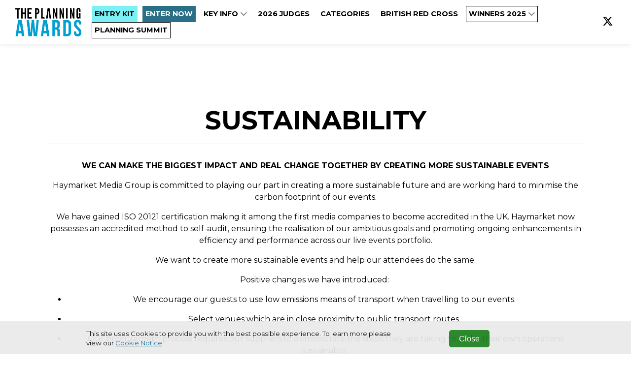

--- FILE ---
content_type: text/html; charset=utf-8
request_url: https://www.planningawards.com/sustainability
body_size: 51961
content:
<!DOCTYPE html>
<html
  lang="en"
  xmlns:og="http://ogp.me/ns#" 
  xmlns:fb="https://www.facebook.com/2008/fbml"
>
<head>

  <meta charset="utf-8">
  <meta name="viewport" content="width=device-width, initial-scale=1, shrink-to-fit=no">
  
  
  <title>Sustainability - Planning Awards</title>

  <!-- Font Awesome Icons -->
  

  
    <link rel="preconnect" href="https://fonts.googleapis.com">
    <link rel="preconnect" href="https://fonts.gstatic.com" crossorigin>
    <link href='https://fonts.googleapis.com/css?family=Montserrat:400,300,300italic,400italic,700,700italic' rel='stylesheet'>
    <style>
      :root{
        --font-family-base: "Montserrat",sans-serif !important;
      }
    </style>
  

  <link href="https://fonts.googleapis.com/css?family=Montserrat+Sans:400,700" rel="stylesheet">
<link href='https://fonts.googleapis.com/css?family=Montserrat:400,300,300italic,400italic,700,700italic' rel='stylesheet' type='text/css'>
<link rel="stylesheet" href="https://cdnjs.cloudflare.com/ajax/libs/font-awesome/6.5.1/css/all.min.css">
<style>
#whyenter img{
  max-width:100%;
  }

</style>

  
  
    <style>
      :root {
        --base-color: #ffffff;
        --copy-color: #000000;
        --primary-color : #296f85;
        --primary-color-contrast : #ffffff;
        --secondary-color: #7bf1f6;
        --secondary-color-contrast : #000000;
        --alt-color1: #0a4284;
        --alt-color1-contrast: #ffffff;
        --alt-color2: #ffffff;
        --alt-color2-contrast: #ffffff;
        --alt-color3: #ffffff;
        --alt-color3-contrast: #ffffff;
        --alt-color4: #ffffff;
        --alt-color4-contrast: #ffffff;
        --entrant-tag-color: #585858;
        --background-color: #efefef;
        --border-color: #cccccc;
        --navbar-bg: #ffffff;
        --navbar-links: #000000;
        --footer-bg: #888888;
        --footer-contrast: #ffffff;
        --black-title-text-color: #ffffff;
        --white-title-text-color: #000000;
      }
    </style>
    <!-- Plugin CSS - BrandingFeature -->
    
   

  <!-- Plugin CSS -->
  
  
  
  
  <!--[if (lt IE 9)]>
   <script src="https://cdnjs.cloudflare.com/ajax/libs/tiny-slider/2.9.3/min/tiny-slider.helper.ie8.min.js"></script>
  <![endif]-->

  
  
  
  
  

  
  
  
    
      
    
  

  

   <!-- Google Tag Manager -->
    
      <script type="text/javascript" charset="utf-8">
          window.dataLayer = window.dataLayer || [];
          window.dataLayer.push(
            {
              "brand": "planning"
            }
          );
      </script>
    
    <script>(function(w,d,s,l,i){w[l]=w[l]||[];w[l].push({'gtm.start':
    new Date().getTime(),event:'gtm.js'});var f=d.getElementsByTagName(s)[0],
    j=d.createElement(s),dl=l!='dataLayer'?'&l='+l:'';j.async=true;j.src=
    'https://www.googletagmanager.com/gtm.js?id='+i+dl;f.parentNode.insertBefore(j,f);
    })(window,document,'script','dataLayer','GTM-PW3X7ZQ');</script>
    <!-- End Google Tag Manager -->

    

    <!-- Bootstrap core JavaScript -->
        
    

    <!-- Plugin JavaScript -->
        
    
    <script src="https://cdnjs.cloudflare.com/ajax/libs/tiny-slider/2.9.2/min/tiny-slider.js"></script>
  
    <!-- Custom scripts for this template -->
    
    
    <meta content="Sustainability" property="og:title" />
<meta content="https://www.planningawards.com/sustainability" property="og:url" />
<meta content="Planning Awards" property="og:site_name" />
<meta content="en-US" property="og:locale" />
<meta content="Sustainability" name="twitter:title" />
<meta content="https://www.planningawards.com/sustainability" name="twitter:url" />
    <link href="/TheAwardTheme/vendor/fontawesome-free/css/all.min.css?v=dABdfBfUoC8vJUBOwGVdm8L9qlMWaHTIfXt-7GnZCIo" rel="stylesheet" type="text/css" />
<link href="/TheAwardTheme/vendor/bootstrap/css/bootstrap.min.css?v=-IZRbz1B6ee9mUx_ejmonK-ulIP5A5bLDd6v6NHqXnI" rel="stylesheet" type="text/css" />
<link href="/TheAwardTheme/vendor/magnific-popup/magnific-popup.css?v=RdH19s-RN0bEXdaXsajztxnALYs_Z43H_Cdm1U4ar24" rel="stylesheet" type="text/css" />
<link href="https://cdnjs.cloudflare.com/ajax/libs/tiny-slider/2.9.3/tiny-slider.min.css" rel="stylesheet" type="text/css" />
<link href="https://cdnjs.cloudflare.com/ajax/libs/lightbox2/2.11.3/css/lightbox.min.css" rel="stylesheet" type="text/css" />
<link href="https://sthbimicrosites.z35.web.core.windows.net/microsites/theme/theawardtheme/wwwroot/css/award.min.css" rel="stylesheet" type="text/css" />
    <link href="https://www.planningawards.com/sustainability" rel="canonical" />
<link href="/media/favicons/favicon-16x16.png" rel="icon" sizes="16x16" type="image/png" />
<link href="/media/favicons/favicon-32x32.png" rel="icon" sizes="32x32" type="image/png" />
    

</head>

<body id="page-top" dir="ltr">

  <!-- Google Tag Manager (noscript) -->
  <noscript><iframe src="https://www.googletagmanager.com/ns.html?id=GTM-PW3X7ZQ"
  height="0" width="0" style="display:none;visibility:hidden"></iframe></noscript>
  <!-- End Google Tag Manager (noscript) -->

  <!-- Navigation & Headers -->



        <div class="navbar__spacer"></div>
        <div class="fixed-top">
            <div class="siteHeader">
                
            </div>

            <nav class="navbar navbar--fullWidth navbar-expand-lg navbar-dark py-3" id="mainNav">
                <div class="container container--menufullWidth">
                    
                    

    
        
    

    
        
    

    <a class="navbar-brand js-scroll-trigger" href="/" target="_self">
        <div id="logo">
            
                <img src="/media/2025%20ENTRY%20KIT/planning_summit_awards_2025%20blue.png" />
            
        </div>
    </a>


                    
                    <button class="navbar-toggler navbar-toggler-right" type="button" data-toggle="collapse" data-target="#navbarResponsive" aria-controls="navbarResponsive" aria-expanded="false" aria-label="Toggle navigation">
                        <span class="navbar-toggler-icon"></span>
                    </button>
                    <div class="collapse navbar-collapse" id="navbarResponsive">
                        <ul class="navbar-nav text-uppercase ml-auto">
                            
                                
  <li class="nav-item">
      
      
      


  



  <a class="nav-link js-scroll-trigger nav-button--secondary" target="_self" href="https://survey.alchemer.com/s3/8461835/PLW-Planning-Awards-2026-Entry-Kit">

  
   ENTRY KIT
  
  
</a>
  </li>

                            
                                
  <li class="nav-item">
      
      
      


  



  <a class="nav-link js-scroll-trigger nav-button--primary" target="_self" href="https://planningawards.evessiocloud.com/planningawards2026/en/page/categories?_gl=1*1nn3dqi*_gcl_au*MTAwMjU4MTA1OC4xNzU4MjE1MDAy*_ga*MTg4ODA3MDE2OC4xNzUwNDM0Mjc0*_ga_Z7P98X0R8L*czE3NTkyMzQxMzckbzM3JGcxJHQxNzU5MjM3NzA0JGoxOSRsMCRoMA..">

  
   ENTER NOW
  
  
</a>
  </li>

                            
                                
  <li class="nav-item dropdown">
    
    
    


  



  <a class="nav-link js-scroll-trigger " target="_self" href="/#keyinfo">

  
   Key info
  
  
    <span class="dropdownToggle">
    <i class="fas fa-chevron-down"></i>
  </span>
  
</a>
    <div class="dropdown-menu" aria-labelledby="navbarDropdownMenuLink">
      
        
        


  



  <a class="nav-link js-scroll-trigger " target="_self" href="/#whoshouldenter">

  
   Who should enter
  
  
</a>
      
        
        


  



  <a class="nav-link js-scroll-trigger " target="_self" href="https://www.planningawards.com/awards-night">

  
   AWARDS NIGHT
  
  
</a>
      
        
        


  



  <a class="nav-link js-scroll-trigger " target="_self" href="https://www.planningawards.com/faq-s">

  
   FAQS
  
  
</a>
      
        
        


  



  <a class="nav-link js-scroll-trigger " target="_self" href="https://www.planningawards.com/accessibility">

  
   Accessibility
  
  
</a>
      
        
        


  



  <a class="nav-link js-scroll-trigger " target="_self" href="https://www.planningawards.com/sustainability">

  
   Sustainability
  
  
</a>
      
        
        


  



  <a class="nav-link js-scroll-trigger " target="_self" href="https://www.planningawards.com/homepage/#contactus">

  
   Contact us
  
  
</a>
      
    </div>
  </li>

                            
                                
  <li class="nav-item">
      
      
      


  



  <a class="nav-link js-scroll-trigger " target="_self" href="https://www.planningawards.com/2026-judges">

  
   2026 JUDGES
  
  
</a>
  </li>

                            
                                
  <li class="nav-item">
      
      
      


  



  <a class="nav-link js-scroll-trigger " target="_self" href="/#categories">

  
   CATEGORIES
  
  
</a>
  </li>

                            
                                
  <li class="nav-item">
      
      
      


  



  <a class="nav-link js-scroll-trigger " target="_self" href="https://www.planningawards.com/british-red-cross">

  
   BRITISH RED CROSS
  
  
</a>
  </li>

                            
                                
  <li class="nav-item dropdown">
    
    
    


  



  <a class="nav-link js-scroll-trigger nav-button--transparent" target="_blank" href="https://www.planningawards.com/results-2025">

  
   WINNERS 2025
  
  
    <span class="dropdownToggle">
    <i class="fas fa-chevron-down"></i>
  </span>
  
</a>
    <div class="dropdown-menu" aria-labelledby="navbarDropdownMenuLink">
      
        
        




  



  
    <a class="nav-link " target="_self" href="/Judge">
    
  
    JUDGES 2025
  
  
  
  </a>




      
        
        


  



  <a class="nav-link js-scroll-trigger nav-button--secondary" target="_self" href="https://www.planningawards.com/gallery-2025">

  
   Gallery 2025
  
  
</a>
      
        
        




  



  
    <a class="nav-link " target="_self" href="/trophy/">
    
  
    Trophy Shelf
  
  
  
  </a>




      
        
        




  



  
    <a class="nav-link " target="_self" href="/results-2024">
    
  
    Results 2024
  
  
  
  </a>




      
    </div>
  </li>

                            
                                
  <li class="nav-item">
      
      
      


  



  <a class="nav-link js-scroll-trigger nav-button--transparent" target="_blank" href="https://www.planningsummit.co.uk/">

  
   Planning Summit
  
  
</a>
  </li>

                            
                        </ul>
                        

<div class="widget-container">

    


<ul class="navbar-nav navbar-nav--social">
    
        
        <li class="nav-item d-flex align-items-center">
            <a href="https://x.com/PlanningMag" class="nav-link nav-link--social" target="_blank" aria-label="">
                
                    <i class="fab fa-x-twitter"></i>
                
            </a>
        </li>
    
</ul>


</div>

                    </div>
                </div>
            </nav>
        </div>



  
  
  
  <div id="main">
    


<section class="flow">











    



    



    



    



    



    


    



    

   

    








    <section aria-label="" 
        class="container-fluid pageSection widget--white  widget widget-container widget-align-justify widget-size-100" 
        id=""
        style=""
        >

        
        <div class="container">
            

<section class="flow">

<article class="widget widget-paragraph widget-align-justify widget-size-100 ">
    <p style="box-sizing: border-box; margin: 0px 0px 2rem; line-height: 1.2;"><h1 style="text-align: center;">SUSTAINABILITY</h1></p><p><hr></p><p style="box-sizing: border-box; margin: 0px 0px 2rem; line-height: 1.2;"><p style="text-align: center; line-height: 1.5;"><strong>WE CAN MAKE THE BIGGEST IMPACT AND REAL CHANGE TOGETHER BY CREATING MORE SUSTAINABLE EVENTS</strong></p></p><p style="text-align: center; line-height: 1.5;">Haymarket Media Group is committed to playing our part in creating a more sustainable future and are working hard to minimise the carbon footprint of our events.</p><p style="text-align: center; line-height: 1.5;">We have gained ISO 20121 certification making it among the first media companies to become accredited in the UK. Haymarket now possesses an accredited method to self-audit, ensuring the realisation of our ambitious goals and promoting ongoing enhancements in efficiency and performance across our live events portfolio.</p><p style="text-align: center; line-height: 1.5;">We want to create more sustainable events and help our attendees do the same.</p><p style="text-align: center; line-height: 1.5;">Positive changes we have introduced:&nbsp;</p><p><ul style=""><li style="text-align: center; line-height: 1.5;">We encourage our guests to use low emissions means of transport when travelling to our events.&nbsp;</li></ul><ul style=""><li style="text-align: center; line-height: 1.5;">Select venues which are in close proximity to public transport routes.&nbsp;</li></ul><ul style=""><li style="text-align: center; line-height: 1.5;">Our procurement process requires our suppliers to demonstrate the steps they are taking to make their own operations sustainable.&nbsp;</li></ul><ul style=""><li style="text-align: center; line-height: 1.5;">Prioritise venues using reusable energy sources.</li></ul><ul style=""><li style="text-align: center; line-height: 1.5;">Where possible we are swapping out high-carbon foods like beef and lamb for lower-carbon meats and prioritising vegetarian, meat opt in and vegan options, along with using seasonal and local produce to help lower the carbon footprint of the event.</li></ul><ul style=""><li style="text-align: center; line-height: 1.5;">The majority of the signage we use onsite is returned to a depot and entered into specialist recycling.&nbsp;</li></ul><ul style=""><li style="text-align: center; line-height: 1.5;">We have reduced the amount of printed materials which we provide to attendees by switching to digital.&nbsp;</li></ul><ul style=""><li style="text-align: center; line-height: 1.5;">We will be gathering information from all our suppliers around their waste and sustainability initiatives.</li></ul><ul style=""><li style="text-align: center; line-height: 1.5;">In partnership with Isla, we are using the TRACE platform to measure our emissions and reduce our carbon footprint in 2025 and beyond.</li></ul><ul style=""><li style="text-align: center; line-height: 1.5;">We focus on a paperless event experience and do not provide printed agendas or programmes.&nbsp; All of our event marketing is online.Encourage exhibitors and sponsors to use sustainable construction materials on site.</li></ul></p><h2 data-cy="titleSubtitle__title" style="margin-right: 0px; margin-bottom: 2rem; margin-left: 0px; text-align: center;"><p class="row" style="margin-right: -15px; margin-left: -15px; text-align: justify;"><p class="col-12" style="position: relative; width: 1120px; padding-right: 15px; padding-left: 15px; flex-basis: 100%;"><p style="text-align: center; font-size: 1rem; line-height: 1.5; color: rgb(0, 0, 0);"><span id="docs-internal-guid-22f2fe4f-7fff-99c0-e6cc-690a375c029e"><span style="font-family: Calibri, sans-serif; color: rgb(32, 32, 32); font-variant-numeric: normal; font-variant-east-asian: normal; font-variant-alternates: normal; font-variant-position: normal; font-variant-emoji: normal; vertical-align: baseline; white-space-collapse: preserve;"><span style="border: none; display: inline-block; overflow: hidden; width: 141px; height: 88px;"><span style="font-size: 52px;"><img src="[data-uri]" width="141" height="88" style="border-style: none; max-width: 141px; width: 141px; max-height: 88px;"></span></span></span></span></p></p></p></h2>
</article></section>
 
        </div>
    </section>
    </section>


  </div>
  <div class="footer">
    
            
          
          

          
    <div class="widget">
      <p>Copyright &copy; 2026 Haymarket Media Group Limited. All Rights Reserved.</p>
    </div>
              
    <nav class="footerNav">
    <ul class="navbar-nav">
        
            
  <li class="nav-item">
      
      
      
<a class="nav-link" target="_blank" href="https://www.haymarket.com/awards/">Terms &amp; Conditions</a>
  </li>

        
            
  <li class="nav-item">
      
      
      
<a class="nav-link" target="_blank" href="https://www.haymarket.com/privacy-policy/">Privacy Policy</a>
  </li>

        
    </ul>
</nav>               
  </div>

  

  <script src="https://www.youtube.com/player_api?modestbranding=1"></script>
  <div class="modal modal--entrantVid fade" id="videoModal" tabindex="-1" role="dialog" aria-labelledby="videoModal" aria-hidden="true">
      <div class="modal-dialog modal-lg">
          <div class="modal-content">
              <div class="modal-body">
                  <button type="button" class="close" data-dismiss="modal" aria-hidden="true"><span class="fa fa-times"></span></button>
                  <iframe width="100%" src=""></iframe>
              </div>
          </div>
      </div>
  </div>

  <script crossorigin="anonymous" integrity="sha384-vk5WoKIaW/vJyUAd9n/wmopsmNhiy+L2Z+SBxGYnUkunIxVxAv/UtMOhba/xskxh" src="https://code.jquery.com/jquery-3.4.1.min.js"></script>
<script crossorigin="anonymous" integrity="sha384-xrRywqdh3PHs8keKZN+8zzc5TX0GRTLCcmivcbNJWm2rs5C8PRhcEn3czEjhAO9o" src="https://stackpath.bootstrapcdn.com/bootstrap/4.3.1/js/bootstrap.bundle.min.js"></script>
<script crossorigin="anonymous" integrity="sha384-leGYpHE9Tc4N9OwRd98xg6YFpB9shlc/RkilpFi0ljr3QD4tFoFptZvgnnzzwG4Q" src="https://cdn.jsdelivr.net/npm/jquery.easing@1.4.1/jquery.easing.min.js"></script>
<script src="/TheAwardTheme/vendor/magnific-popup/jquery.magnific-popup.min.js?v=P93G0oq6PBPWTP1IR8Mz_0jHHUpaWL0aBJTKauisG7Q"></script>
<script src="/TheAwardTheme/js/award.min.js?v=G1VhaWmTylxgiVY8Jas1xqk71ZUsbcacmVxqBBatg7A"></script>

  
  
  <script>
    
    $(document).ready(function() {
        $('.awaitingResults .entrant__tag').remove();

        // Resize header spacer based on fixed header
        var fixedHeader = $('body > .fixed-top');
        if(fixedHeader) {
          var fixeHeaderHeight = fixedHeader.height();
          $('body > .navbar__spacer').height(fixeHeaderHeight);
        }
    });
  </script>
<script defer src="https://static.cloudflareinsights.com/beacon.min.js/vcd15cbe7772f49c399c6a5babf22c1241717689176015" integrity="sha512-ZpsOmlRQV6y907TI0dKBHq9Md29nnaEIPlkf84rnaERnq6zvWvPUqr2ft8M1aS28oN72PdrCzSjY4U6VaAw1EQ==" data-cf-beacon='{"version":"2024.11.0","token":"029addf111ff4746af6cb19defabbb1f","r":1,"server_timing":{"name":{"cfCacheStatus":true,"cfEdge":true,"cfExtPri":true,"cfL4":true,"cfOrigin":true,"cfSpeedBrain":true},"location_startswith":null}}' crossorigin="anonymous"></script>
</body>

</html>

--- FILE ---
content_type: text/plain
request_url: https://www.google-analytics.com/j/collect?v=1&_v=j102&a=927158229&t=pageview&_s=1&dl=https%3A%2F%2Fwww.planningawards.com%2Fsustainability&ul=en-us%40posix&dt=Sustainability%20-%20Planning%20Awards&sr=1280x720&vp=1280x720&_u=YADAAEABAAAAACAAI~&jid=2098324265&gjid=1560826158&cid=52793115.1769119684&tid=UA-64752455-13&_gid=1425946709.1769119684&_r=1&_slc=1&gtm=45He61l2n81PW3X7ZQv847384902za200zd847384902&gcd=13l3l3l3l1l1&dma=0&tag_exp=103116026~103200004~104527906~104528500~104573694~104684208~104684211~105391253~115495939~115938465~115938468~116682876~117025847~117041587&z=1991891545
body_size: -572
content:
2,cG-T6TCQ0426Y